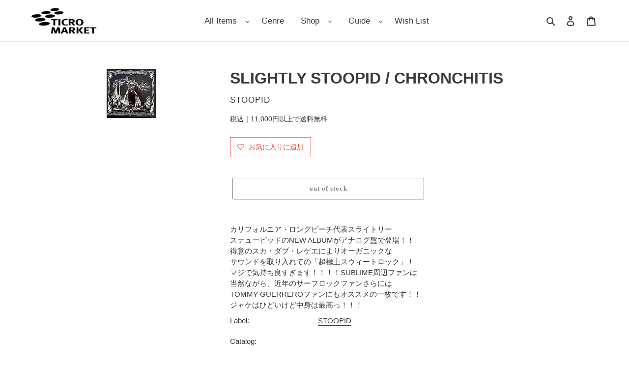

--- FILE ---
content_type: text/javascript;charset=UTF-8
request_url: https://searchserverapi1.com/recommendations?api_key=0e4K1g8p8H&recommendation_widget_key=5O1K2O7A7Y2T5L4&request_page=product&product_ids=7083888804006&recommendation_collection=&restrictBy%5Bshopify_market_catalogs%5D=23668490406&output=jsonp&callback=jQuery37103561076999735542_1768743071449&_=1768743071450
body_size: -31
content:
jQuery37103561076999735542_1768743071449({"error":"NO_PRODUCTS"});

--- FILE ---
content_type: application/javascript; charset=utf-8
request_url: https://searchanise-ef84.kxcdn.com/preload_data.0e4K1g8p8H.js
body_size: 15778
content:
window.Searchanise.preloadedSuggestions=['funk jazz','l l','acid jazz','jazz lp','so fr','dr dre','disco rap','pete rock','hip house','in a','the roots','best of','de la soul','the beatles','minimal house','miles davis','michael jackson','big l','blue note','james brown','rsd drops 2021','ドラム ブレイク','new york','stevie wonder','gang starr','quincy jones','hold on','mariah carey','山下 達郎','kenny g','stay co','nas it was','kanye west','herbie hancock','pink floyd','bill evans','a tribe called quest','gilles peterson','mac o','lovers rock','rolling stones','ground beat classics','janet jackson','パワーポップ 名盤','hi by','curtis mayfield','roy ayers','how do','akina nakamori','no side','joe claussell','sun ra','diana ross','massive attack','john coltrane','battle breaks','dj krush','public enemy','ダブ 12inch','dj shadow','daft punk','和モノ a to z','pharoah sanders','the way you do it','kool & the gang','used 7inch','children of','soul ii soul','baby j','jay z','ye me le','bob marley','j dilla','marvin gaye','led zeppelin','the pharcyde','alicia keys','earth wind & fire','george benson','three blind mice','love trip','snoop dogg','donald byrd','deep purple','the face is','we come','aka the','eric clapton','and z u','brian eno','pet shop boys','mobb deep','krs one','city pop','fatboy slim','empyrean isles','ya e','mos def','mary j blige','velvet underground','ten city','buddha brand','beastie boys','lord finesse','beach boys','dj premier','new tech','cassette tape','erykah badu','dj muro','new order','the smiths','kool g rap','bob dylan','aphex twin','the style council','kenny dope','mondo grosso','ice cube','chet baker','style council','olive oil','she\'s playing hard to get','ego wrappin','isley brothers','cypress hill','ramsey lewis','bobby hutcherson','depeche mode','jimi hendrix','no mas','be とは','david morales','bobby caldwell','towa tei','ultimate breaks & beats','wu-tang clan','jennifer lopez','lauryn hill','the cure','pizzicato five','the isley brothers','destiny\'s child','talking heads','アニメ lp','luther vandross','phil woods','thee michelle gun elephant','red hot chili peppers','teddy riley','the beatnuts','nina simone','busta rhymes','whitney houston','run dmc','slum village','chari chari','cut chemist','tom misch','hiroshi fujiwara','ray j','frank ocean','ohio players','7インチ シングル','paul mccartney','kendrick lamar','d train','the clash','louie vega','ray charles','masters at work','black smoker','hi five','9th wonder','donna summer','bruno mars','special ep','todd rundgren','fela kuti','john lennon','david bowie','primal scream','tatsuro yamashita','warren g','sex pistols','cornelius コーネリアス','jay dee','the pop group','cold chillin','bob james','sonic youth','united future organization','sly & the family stone','elvis presley','steely dan','yellow magic orchestra','linkin park','james taylor','aretha franklin','kyoto jazz massive','bobby brown','the notorious b.i.g','funky nassau','black street','ll cool j','neil young','bernard purdie','barry white','gil scott-heron','everything but the girl','black sabbath','kylie minogue','the jam','eric b & rakim','fatback band','brand new heavies','theo parrish','doo wop','chris connor','dance mania','kid fresino','keith jarrett','soul fire','smashing pumpkins','frank sinatra','joe henderson','grant green','king crimson','mccoy tyner','faith evans','gary bartz','jeff beck','t rex','jah shaka','fleetwood mac','jeff of all','frankie knuckles','sky high','george harrison','lou reed','group home','dj quik','original sound track','dj cam','norman connors','robert glasper','tha blue herb','swing out','細野　晴臣','dj spinna','duke pearson','soul scream','people under the stairs','black moon','green day','free soul','elton john','janet kay','stan getz','ahmad jamal','big daddy kane','studio one','joni mitchell','bee gees','dj sal','neo soul','david sylvian','leroy hutson','ryuichi sakamoto','sergio mendes','james taylor quartet','latin house','rah band','swing out sister','taylor swift','reggae 7inch','defected in the house','dimitri from paris','nicola conte','the alchemist','grover washington jr','bow wow wow','major force','ev king','sound of blackness','elvis costello','norah jones','car new','floor and','marcos valle','missy elliott','jody watley','beats international','frank zappa','my bloody valentine','black eyed peas','tei towa','ray brown','star wars','break beats','dev large','digable planets','thievery corporation','松田 聖子','lisa stansfield','joe sample','tsuyoshi yamamoto','ol dirty bastard','mac miller','tom waits','boz scaggs','donny hathaway','the klf','fantastic plastic machine','zz top','roberta flack','herbie mann','black uhuru','tina turner','tony williams','naughty by nature','patrice rushen','tyler the creator','bill withers','dj harvey','dennis brown','sunaga t experience','duran duran','chemical brothers','trashcan sinatras','dj kiyo','the rolling stones','dragon ash','masaru imada','pete rock & c.l.smooth','kerri chandler','three degrees','inner life','method man','king gnu','kool keith','backstreet boys','steve reich','los black','tevin campbell','jane birkin','tony toni tone','biz markie','leon ware','elis regina','stone roses','stereo lab','beginning of the end','black ice','love unlimited','the new birth','ソウル　funk','willie hutch','in order to','zum zum','rage against the machine','soundtrack lp','weldon irvine','jimmy smith','new roots','jungle brothers','dionne warwick','danny krivit','the band','iron maiden','chick corea','robert wyatt','con funk shun','limp bizkit','pony canyon','jeru the damaja','toni braxton','lcd soundsystem','brand nubian','lonnie liston smith','wu tang','over and over nelly','bruce springsteen','booker t','宇多田ヒカル utada hikaru','mute beat','doobie brothers','cal tjader','patti austin','dorothy ashby','dj vadim','france gall','ac dc','deep house','common sense','minnie riperton','chaka khan','ghostface killah','the chemical brothers','george duke','lou donaldson','a taste of honey','serge gainsbourg','daz dillinger','not on label','ninja tune','funky dl','art pepper','joy division','tom brown','sheena easton','new edition','house of pain','mo wax','craig david','al green','bon jovi','basement jaxx','burt bacharach','sheila e','na lodi','lee ritenour','caron wheeler','electro rap','britney spears','herb alpert','souls of mischief','inner circle','daryl hall & john oates','gap band','yuji ohno','milt jackson','takkyu ishino','lonnie smith','keith sweat','soul\'d out','arctic monkeys','tower of power','main source','dilated peoples','lil kim','jazz funk','jack johnson','the moments','digital underground','マイケル　ジャクソン','carole king','大滝　詠一','i want to back','beat connection','lee morgan','on page','rod stewart','alexander o\'neal','q tip','the dells','johnny hammond','calvin harris','ua ウーア','jeff mills','rory gallagher','black box','third world','the brand new heavies','culture club','cheryl lynn','large professor','the game','wayne shorter','neo ska','soul for real','ry cooder','art blakey','mc hammer','the beach boys','spike lee','oscar peterson','rubber soul','horace andy','g rap','monday michiru','j foster','john lennon happy','diamond d','ben watt','cannonball adderley','erick sermon','cyndi lauper','chi lites','amy winehouse','marlena shaw','silent poets','otis redding','tm network','charles mingus','tommy guerrero','bong bong','flying lotus','prefab sprout','weather report','da brat','sahib shihab','ronny jordan','hank mobley','black sheep','just the two of us','クリスマス oldies','stand up the','heavy d','tears for fears','eric sermon','antonio carlos jobim','pat metheny','madonna music','larry levan','soul central','pj morton','malawi rocks','art of noise','crown heights','earl klugh','atlantic starr','abstract trip hop downtempo underground','big pun','kenny burrell','astrud gilberto','lee perry','blue hearts','サニーデイ サービス','george michael','bobby womack','smokey robinson','ennio morricone','hank jones','stanley turrentine','ビートルズ　lp','kev brown','marilyn manson','blue break beats','amp fiddler','puff daddy','sam and dave','mahina apple','boyz ii men','ella fitzgerald','en vogue','masayoshi takanaka','heavy metal','sister sledge','marley marl','ultramagnetic mc\'s','boney m','underground resistance','out of mind','jazzy hiphop','all i want for christmas is you','lady gaga','paul mauriat','saint etienne','slick rick','original love','nippon breaks and beats','mary mary','loft classics','nu yorican soul','average white band','フリッパーズ ギター','kate bush','和モノ　グルーヴ','the kinks','cecil mcbee','no you’re mine','how old is','das efx','jiro inagaki','ralph macdonald','cocteau twins','arrested development','dj deckstream','dead or alive','al green is love','sound providers','danny pearson','blue mitchell','ornette coleman','evelyn king','heavy d and the boy','sarah vaughan','justin timberlake','jim hall','guns n roses','7inch vinyl','beatles the','nujabes modal','common be','monty alexander','dr john','freda payne','craig mack','camp lo','尾崎　豊','uriah heep','keith murray','a positive','ring way','koop islands','damian marley','fat joe','dexter wansel','nat king cole','12inch　帯付','tatsuro yamashita クリスマス','high llamas','mf　doom','ariana grande','never young beach','kiyoshi yamaya','beatles lp','sam cooke','state of mind','michael franks','sugar minott','ten years after','four tet','willie colon','thelonious monk','little feat','electric light orchestra','chris rea','ed sheeran','crystal waters','tim time','full force','yo la tengo','the zombies','van morrison','brass construction','the strokes','dj honda','sonny rollins','ビル　エヴァンス','nate dogg','shabba ranks','the weekend','billie eilish','foo fighters','d angelo','sở đại','grandmaster flash','inner city','ann lewis','new jack swing','マイルス　デイビス','jorja smith','dj mitsu the beats','藤井　風','the blue hearts','kenny rankin','lamont dozier','bloc party','nice & smooth','デヴィッド ボウイ','luna sea','grateful dead','patti labelle','billie holiday','dusty springfield','jaco pastorius','my chemical romance','anita baker','les mccann','mica paris','roxy music','d\'angelo brown sugar','viva la','beat junkies','kick the can crew','宇多田ヒカル utada 初恋','x japan','asian dub foundation','hi fi set','steve lacy','loose ends','kipper jones','chris brown','avril lavigne','sean paul','masta ace','rip slyme','the spinners','tom jones','レゲエ 7inch','rock the mc','milton nascimento','joey negro','francis lai','stanley cowell','manuel gottsching','notorious b.i.g','mc lyte','r kelly','2lp vinyl record','new york city','soul 名盤','lana del rey','lil jon','cannon ball','little tempo','horace silver','flipper\'s guitar','kenny dorham','dave brubeck','cherry boys','roy ayers ubiquity','van halen','laura nyro','asian kung-fu generation','blow monkeys','bone thugs-n-harmony','four tops','mother earth','the commodores','wes montgomery','eddie kendricks','aztec camera','lenny kravitz','louis armstrong','the orb','dire straits','groove theory','trip do','jackie mclean','2pac all eyez on me','bounty killer','reggae dancehall v.a','matt bianco','jorge ben','the alfee','duke ellington','silk sonic','miki matsubara','idris muhammad','th clash','dj dsk','united artists　007','maxi priest','kahimi karie','number girl','talkin loud','ブルース　ソウル','hi standard','talib kweli','david ruffin','tal farlow','little simz','ja rule','nara leao','freddie hubbard','pop group','raphael saadiq','the brothers johnson','radio head','henry mancini the pink panther','black jazz','lil rob','little brother the minstrel show　lp','john charles','sugar soul','city of light\'s','des\'ree you gotta be','カヴァー 名曲','prince buster','norman cook','one way','funky orchestra','promo only','hubert laws','donald fagen','muro mix cd','ill sugi','del the funky homosapien','dj jazzy jeff','king tubby','jesus jones','maynard ferguson','b.j thomas','baby face','da bush babees','pam hall','rebecca レベッカ','blue magic','easy listening','dreams come true','eric dolphy','tyrone davis','chasin the','mad lads','killer bong','terry hunter','stray cats','simon & garfunkel','teenage fanclub','rc succession','smif n wessun','full moon','kero one','rei harakami','dj hasebe','dj kool','red garland','nat adderley','midnight star','hannibal marvin peterson','joao gilberto','small circle of friends','ozzy osbourne','bloodthirsty butchers','millie jackson','isaac hayes','day by day','mariya takeuchi','frankie valli','tokyo no.1 soul set','cero 再発','ace spectrum','marilyn monroe','celine dion','stanley clarke','travis scott','def jam','ivan lins','lil louis','armand van helden','v.a jazz','good looking','down town boogie woogie','kip hanrahan','organized konfusion','francois k','dream warriors','ned doheny','wu tang clan','big crown','jocelyn brown','dave barker','日野　皓正','pointer sisters','the time','rufus thomas','christina aguilera','the o\'jays','boogie down productions','jazz liberatorz','the cars','utada hikaru','sweet box','andy ash','iggy pop','warp records','beggars banquet','dj koco','gal costa','sex art','ソフト 名曲','suite chic','b boy breakbeat','nas illmatic','the times','grand funk railroad','judas priest','peter green','deep medi','giorgio moroder','eddie russ','pharrell williams','heltah skeltah','dua lipa','a$ap rocky','joe bataan','george clinton','billy joel','wicked mix','p funk','gil scott heron','waltz for debby','queen latifah','オリジナル ラブ','the whispers','chante moore','bootsy collins','adriana evans','summer madness','phil collins','the gun club','lou rawls','dennis ferrer','max roach','jermaine jackson','west end','dave grusin','t connection','karyn white','betty wright','top for','sos band','brenda russell','93 til infinity','grace jones','buju banton','dan penn','teddy pendergrass','thin lizzy','mint condition','i feel love','doug e fresh','gloria estefan','vampire weekend','dub master x','don cherry','joe farrell','david soul david soul','mark ronson','b.b king','timmy regisford','ken ishii','audio two','intelligent hoodlum','nu jazz','dogg pound','volta masters','nitro microphone underground','alton ellis','chance the rapper','kiss キッス','justin bieber','out kast','faye webster','ron trent','janis joplin','吉田拓郎 よしだたくろう','hi-fi set','jesus and mary chain','we love you so love us','1986 omega tribe','generation x','bud powell','drum break','dj spooky','shocking blue','john hammond','dru hill','melba moore','johnny gill','white stripes','roni size','barbra streisand guilty','bell biv devoe','bad brains','creedence clearwater revival','john legend','strata east','three 6 mafia','sonny stitt','g unit','chuck berry','ananda project','jamie xx','queen of my soul','jagged edge','竹内まりや リクエスト','hosono house','bobbi humphrey','terry callier','show biz','c＋c music factory','face to face','yvette michele','momoe yamaguchi','松原みき 真夜中','puffy amiyumi','dinosaur jr','mood mosaic','satoshi tomiie','seri ishikawa','3rd bass','lost in translation','pink lady','dj yama','ron carter','rhythm & sound','kris kross','ugly duckling','joan jett','lalo schifrin','soft rock','simply red','vanessa williams','linda clifford','new wave','shuggie otis','ray parker jr','otis gayle','bachman-turner overdrive','too short','黛 敏郎 「涅槃」交響曲 nirvāna-symphonie','faye wong','men i trust','jimmy eat world','rick astley','big o','uyama hiroto','omega tribe','enoch light','notorious big','shirley bassey','david mancuso','damon albarn','post malone','山下達郎　for','io　mood blue','tom tom club','thes one','london nite','first love','i like it','augustus pablo','sunny day service','get up kids','terrace martin','the emperor','8-track tape','kottonmouth kings','mosh pit on disney','kenny loggins','air supply','jeremy steig','wet leg','larry heard','rude rydims','steady & co','larry june','little beaver','belle and sebastian','a bossa eletrica','elisha la\'verne','basic channel','twigy 夜行列車','system of a down','johnny guitar watson','earth wind','小沢健二 life','gene dunlap','clifford brown','india arie','kool moe dee','john cale','brian mcknight','fairground attraction','the mall','jam the box','カヴァー　オールディーズ','five corners quintet','uk garage','king tee','patti smith','ace of base','the three degrees','tom browne','ultimate breaks','the doors','stones throw','oi-skall mates','gilberto gil','robin s','angie stone','david byrne','ce ce peniston','koko pop','sugarhill gang','japanese hiphop','harold melvin & the blue notes','donell jones','dub disco','スチャダラパー fun-key lp','silver convention','the dramatics','alpha & omega','ノラ ジョーンズ','david t walker','asuka ando','box car racer','robert palmer','sweet pea atkinson','bb king','joao donato','burundi black','purple rain','5th dimension','ltj bukem','piero umiliani','the verve','moody man','round up','linda ronstadt','royce da 5\'9','spencer wiggins','strictly rhythm','lea roberts laughter in the rain','tom scott','kiss lp','haruka nakamura','v.a vinyl records lp','run d.m.c','changing faces','the square','the writing\'s on the wall','tomoko aran','mad professor','sadat x','billy idol','ルイ アームストロング','bob marley & the wailers','vanessa paradis','david alvarado','james blake','animal collective','mei ehara','young mc','stephanie mills','floating points','just push play','emil richards','carl carlton','インスト ソウル','sounds of blackness','nas street dreams','hunk of heaven','tatsuro yamashita 山下達郎','bad company','flavor of the month','yuko ishikawa','yumi matsutoya','松原みき miki','promo japan','billy paul','abstract art','nite grooves','will smith','larry carlton','the pale fountains','olivia newton-john','takimi kenji','public image limited','和モノ　funk','adrian younge','katy perry','eric benet','ryo fukui','blankey jet city','caetano veloso','mac demarco','idjut boys','モンド グロッソ','brown sugar','club jazz','egberto gismonti','rick james','jon hassell','gwen mccrae','elvin jones','sonny clark','robert plant','gary moore','christina milian','nancy wilson','benny golson i\'m always dancin','carly simon','glenn underground','the specials','7inch oldies','king street sounds','lucy pearl','buddy holly','elliott smith','mongo santamaria','ini kamoze','sonar kollektiv','jazz juice','kuraki 倉木麻衣','audio active','david soul','special remix','ファラオ　サンダース','westside gunn','natalie cole','beat nuts','for you','you the rock','wilson pickett','和モノ　レア・グルーヴ','julie london','manhattan transfer','derrick may','newton family','the meters','diana king','al jarreau','s.o.s band','ネオアコ　名曲','horace brown','高津直由 i want to dance','paul mccartney & wings','dj baku','dan hartman','japanese synchro system','sylvie vartan','b.t express','mic geronimo','jazzy jeff','gwen guthrie','the manhattans','the stone roses','joe pass','mellow mellow','松任谷　由美','house クラシック','laura branigan','build an ark','david sanborn','slow down','nick drake','drum n bass','mix master mike','unlimited touch','emma noble','bonnie raitt','the chi-lites','lil　wayne','nicole of the','mike wofford quartet lp','benny sings','henry mancini','ultra nate','dj emma','tommy boy','dj og','the police','mötley crüe','soul brothers','p diddy','bill labounty','bobby bland','keyshia cole','carla bley','judy and','dj xxxl','malcolm mclaren','bryan ferry','foxy brown','paul johnson','claudia vazquez','chet baker sings','the prodigy','peggy gou','new jeans','angela bofill','rc サクセション','lost boyz','beenie man','ahmad jamal trio','van mccoy','peter gabriel','dry & heavy','da real world','think tank','ollie and jerry','ino hidefumi','the low end theory','ron hardy','dj shadow cut chemist','christopher cross','on-u sound','安全地帯 vi','tame impala','jill scott','remix ep','jesse ed davis','high inergy','night tempo','young disciples','gerry mulligan','smith & mighty','hed kandi','tania maria','kurtis blow','mal waldron','nine inch nails','masahiko togashi','amber mark','アナログ オンリー','johnny griffin','naked music','tracy chapman','kamasi washington','charles earland','urban soul','nuyorican soul','zion i','drive my car','cleo sol','wild cherry','シュガー ベイブ','ハービー ハンコック','suzi quatro','shine head','morgan heritage','真夜中のドア～stay with me','original flavor','jethro tull','slum village fantastic','carleen anderson','the sylvers','アーバン city pop','alan parsons project','kan sano','silicon teens','blood stone','fred wesley','takeshi inomata','husking bee','da king & i','kiss i was','phill collins','buddy guy','deborah cox','亜蘭知子 浮遊空間','the fall','jose james','merton parkas','todd terje','yukihiro fukutomi','allen toussaint','plastic love','toro y moi','nancy sinatra','フロア キラー','straight outta compton','etta james','ronnie laws','beres hammond','kula shaker','olivia rodrigo','alicia myers','percy sledge','anita mui','haruomi hosono','gypsy king\'s','gladys knight','tribe called quest','muddy waters','dub techno','paul weller','free uk','jerry butler','durutti column','main ingredient','rance allen','midnite vultures','荒井由実 ひこうき雲','mariah carey beautiful','dj day','the who','last poets','light mellow 和モノ','carmen mcrae','nightmares on wax','hidden strength','the faces','mark murphy','charles kynard','relax リラックス','q bert','holiday rap','ben folds five','jimmy cliff','easy tempo','大貫妙子　mignonne','alan parsons','marvin gaye　i','what\'s going on','ellie greenwich','theo parrishプレイ','scritti politti','dj hikaru','guru jazz','nick wiz','diana krall','montell jordan','betty davis','pwl records','joe hisaishi','back number','art blakey & the jazz messengers','oh no','company flow','joyce wrice','fujii kaze','power pop','salena jones','johnny bristol','art ensemble of chicago','the birthday','gloria gaynor','the emotions','far out','roy buchanan','velvet crush','captain beefheart','wilton felder','evelyn king get loose','wiz khalifa & snoop dogg young wild & free','el debarge','gwen stefani','the salsoul orchestra','fra lippo lippi','port of notes','dj format','deni hines','black flag','nick lowe','jackson browne','tlc baby','sonic youth goo','spanky wilson','toshiki kadomatsu','baby bash','ginger root','alphonse mouzon','nina simon','rose royce','jay-z linkin lp','puma blue','kut klose','sadao watanabe','pet sounds','junko yagami','笠井 紀美子','grover washington','mott the hoople','father mc','satellite lovers','alice cooper','flaming lips','gregory isaacs','blues brothers','yusef lateef','kenny lattimore','small faces','colin england','wynton kelly','crazy p','con funk','buddy rich','jerry ross','harold melvin','groove armada','lord echo','ローファイ　ポップ','timmy thomas','duke jordan','all eyez on me','ビル　エバンス','reggae disco rockers','big noyd','bruce cockburn','the rapture','horace parlan','invisible man\'s band','小林　径','marco di marco','joe simon','candi staton','wordy rappinghood','lionel richie','sam records','gypsy woman','ニーナ ハーゲン','little richard','wet willie','tomoyo harada','gigi masin','bill cosby','we are the world','sly slick','the perry como','caterina valente','asha puthli','heavy d & the boyz','70\'s rock pops ssw aor','jackie mittoo','guilty skulls','nu metal','dizzy gillespie','roc marciano','toots thielemans','ne yo','dorothy moore','juelz santana','coke escovedo','art farmer','soul supreme','first class','mr fingers','nas memory','mayer hawthorne','jazz house','angie martinez','david foster','sex packets','female vocal','acid house','childish gambino','エルヴィス　プレスリー','lp hip hop 2006','hyde out','井上　鑑','flor de','used reggae','reggae roots','samurai champloo','two lone swordsmen','da lata','bossa nova','mad skillz','alice coltrane','totally wired','ron ron clou','neil sedaka','penny goodwin','bow wow','吉田　拓郎','kim gordon','wild style','luke vibert','the chapter','the cramps','nf zessho','wyclef jean','roland appel','ragga hiphop','freestyle fellowship','lily allen','studio apartment','memphis bleek','helen merrill','lil mo','marc almond','yussef dayes','mary jane girls','debarge i like it','melissa manchester','candy rain','角松 敏生','akira ishikawa','james brown hot pants','prt japan','new birth','ブライアン イーノ','young gunz','robbie danzie','大野雄二 yuji','matsuda seiko','freddie mcgregor','anthony hamilton','pal joey','lp hip hop 2007','special ed','siouxsie and the banshees','white zombie','grey october sound','al johnson','mr big','joy enriquez','kei ogura','radiohead paranoid android','loyle carner','john holt','大野 雄二','lisa lisa','dj krush futura','black harmony','ダビー　12inch','linda lewis','taeko onuki','paperclip people','david guetta','john zorn','more deep','lads b','taio cruz','junko ohashi','wild apache','do for love','rupert holmes','abbey road','muse record','yoko ono','pm dawn','five deez','宮沢 昭','kaidi tatham','les　baxter','robert food','bay city rollers','daniel johnston','jamaica boys','tony joe white','paul simon','mari mari','thelma houston','talk talk','mad lion','sharon redd','k otix','pearl jam','time machine','poolside & fatnotronic','中島美嘉 mika nakashima','gil evans','routine jazz','liquid liquid','teena marie','steve kuhn','white girl','super cat','sam prekop','プロモ　レコード','星野　源','now again','anita kerr','do the right thing','yukimi nagano','fat boys','グルーヴィ ソフトロック','your song is good','the continental iv','mob deep','modern talking','中原 めいこ','fumiya tanaka','spoonie gee','ソフトロック カヴァー','one last kiss','bill evans trio','rick ross','lynyrd skynyrd','lorez alexandria','heather b','stand by me','premium cuts','al kooper','howard johnson','ras g','lethal weapon','brian setzer','leslie cheung','glenn jones','adina howard','jazzy sport','dj　komori','blue sky black death the','stay with me','the jets','masters of funk','gilbert o\'sullivan','nu groove','what\'s love','godfather don','chubb rock','styles p','momoko kikuchi','transplants diamond','peanut butter wolf','claudja barry','elephant man','r&b classics','anderson paak','和モノ ソフトロック','dee dee bridgewater','nitin sawhney','smooth j','goody goody','danny tenaglia','arthur russell','dee d jackson','dave mason','kind of blue','les nubians','emerson lake & palmer','dr feelgood','stanley come','chocolate milk','kaeru cafe','shola ama','carl craig','the jesus and mary chain','mathew jonson','misia つつみ','alison limerick','thom york','rickie lee jones','relaxin with lovers','eric tagg','kc & the sunshine band','faze action','barney kessel','hydeout productions','merry christmas','marques houston','kitty winter gipsy nova','trash can sinatras','kuwata band','wild bunch','yam who','edwin starr','dj ymg','aba shanti','hi records','twin peaks','count basie','michael mcdonald','used 12inch','seiko matsuda','just friends the','valerie carter','jackson five','マーヴィン　ゲイ','olivia newton','gang of four','j hiphop','zoot sims','pharoahe monch','city pop 爽','sister nancy','mix tape','wild pitch','grooveman spot','j rocc','medeski martin & wood','prince thunder','sleep walker','will i am','chain reaction','ben e king','ロバータ　フラック','waiting to exhale','carol douglas','コールガール ～夜明けのマリア～','cheap trick','ego cool','beach house','yoshinori sunahara','john williams','beatles vinyl','body & soul','everybody loves the sunshine','jim o\'rourke','social distortion','kool & gang','bryan adams','grand funk','henrik schwarz','mouth music','cuban link','hong kong','love psychedelico','bobby charles','gabor szabo','domenic troiano','indie rock','soul jazz records','dj mitsu','eastern youth','カバー reggae','marc bolan','jimmy raney','rock with you','joey bada','cinematic orchestra','lords of underground','collins and collins','raw fusion','zapp roger','michel legrand','deniece williams','the controllers','ike & turner','trio mocotó trio mocotó','bobby glenn','allman brothers band','susumu yokota','scott ferguson','テクノ 歌謡','sam gendel','hiatus kaiyote','one direction','kenichiro nishihara','fat freddy\'s drop','dj khaled','slam slam','son records','the jacksons','stephen bishop','ボブ マーリー','brothers johnson','mamas gun','michael wycoff','sarah records','yellow magic','ソフトロック　グルーヴ','danny hathawayのカヴァーでみんな知っている名曲でj r bailayの名曲','steve hillage','b boy music','reel people','willie bobo','アン ルイス','shin ski','the mods','lovers rock 7inch','paris match','coleman hawkins','flora purim','nobukazu takemura','hugh mundell','ian dury','fat boy slim','bob sinclar','wayne wonder','top c','one drive','groove a to z','lyman woodard organization','funkmaster flex','narada michael walden','velvet underground & nico','ill bill','the rods','i want you back','ok computer','count bass d','clear soul','freddie king','bar kays','竹内まりや plastic love','luv sic','melisa morgan','dj food','blue boy','mariah carey ep','sly the robbie','native son','linda carriere','the shadows','ryo kawasaki','jc lodge','just blaze','makoto sakamoto','walter wanderley','time out','max romeo','sabrina carpenter','sly stone','wendell harrison','black dog','chick a boom','deee lite','three dog night','teresa teng','damita jo','smith smith','all i have','bebe winans','johnny thunders','men at work','heaven beach','j live','peaches & herb','shirley scott','kym mazelle','tom misch geography','guided by voices','freddie jackson','eric gadd','ozaki yutaka','ニール ヤング','tomorrow\'s edition','crue l','杏里 timely','bob dorough','urban dance','wendy & lisa','dave pike','detroit techno','lightnin rod','hi sounds','monie love','southern fried','moka only','l j reynolds','johnny mathis','roger nichols','dmx krew','bumpy knuckles','dj jazzy jeff & the fresh prince','chuck mangione','the river','johnny dee','quiet village','answer riddim','坂本龍一 千のナイフ','a quick one','wedding present','hajime yoshizawa','bush babees','the street sliders','kelly rowland','big thief','les mccann layers','steel pulse','alfa mist','the roosters','jimi tenor','doja cat','山下達郎 tatsuro yamashita','beverley knight','nicki minaj','paco de lucia','ayumi hamasaki','barry manilow','steve silk hurley','johnnie taylor','サイケ ソフト','joe strummer','jeff lorber','red man','billy ocean','lounge lizards','mark e','lisette melendez','keep it real','wings lp','ディープ　パープル','pablo gad','murs and 9th wonder','april set','the jackson 5','オリビア ニュートンジョン','crystal castles','lew lewis','asami kado','joe thomas','johnny cash','大橋純子 magical','ジャズ　バンド','2 live crew','no use for a name','rob swift','hound dog','electro funk','black heat','rare groove','adam ant','our house','the blue herb','brother jack mcduff','rafael cameron','aesop rock','be my baby','john klemmer','illa j','dollar brand','portrait in jazz','garage punk','readymade international','la bouche','藤井風 レコード','fl pulse','daniel caesar','criss cross','its meaning','free design','bo diddley','muro 和','oliver cheatham','dusty husky','reflection eternal','omar s','munk wit funk','rae & christian','the jones girls','the view','louis logic','gino vannelli','julia fordham','shintaro sakamoto','labi siffre','suzanne vega','blow up','diggin ice','heat wave','emmylou harris','fly me to the moon','new age steppers','courtney pine','dimples d','gary burton','andy williams','lester young','barney wilen','all the breaks','back drop bomb','sweet william','矢沢永吉　lp','a.p.g crew','love affair','full flava','let it be','love committee','mitsu the beats','kunihiko sugano','neville brothers','janes addiction','big daddy','crazy love','on u sound','tina b','groove attack','heavy d boyz this is your','jon lucien','it my life','frank owens','hollie cook','チェット ベイカー','eugene record','less than jake','sound of music','freddie gibbs','iri　groove','eric gale','sade kiss of life remix','bad bunny','y & t','toshiko akiyoshi','brecker brothers','hip hop classics','3 feet high and rising','jackie moore','ras kass','straight ahead','archie shepp','def leppard','kings of convenience','jah music','kool g rap and dj polo','all inn','arcade fire','house of love','annette peacock','really into you','friends of distinction','japanese soul','horse girl','snoop dog','american gangster','choose your weapon hiatus kaiyote','i believe','one ok rock','mad sin','ross ross','paul desmond','ben folds','lesley duncan','with the beatles','pete shelley','keb darge','sexy love','歌謡　名曲','tenorio jr','riddim saunter','disco reggae','trouble funk','bossa carioca','pepe bradock','dexter gordon','comeback my','modern jazz quartet','matthew sweet','yen town band','hot box','el chicano'];

--- FILE ---
content_type: text/javascript;charset=UTF-8
request_url: https://searchserverapi1.com/recommendations?api_key=0e4K1g8p8H&recommendation_widget_key=2M1L4E1E7Y3X2W3&request_page=product&product_ids=7083888804006&recommendation_collection=&restrictBy%5Bshopify_market_catalogs%5D=23668490406&output=jsonp&callback=jQuery37103561076999735542_1768743071447&_=1768743071448
body_size: 5319
content:
jQuery37103561076999735542_1768743071447({"totalItems":10024,"totalItemsLimited":"true","startIndex":0,"itemsPerPage":10,"currentItemCount":10,"recommendation":{"title":"New Arrivals"},"items":[{"product_id":"15217139482790","original_product_id":"15217139482790","title":"T.O.T \/ Voices (Restricted Access \u2013 RA3017, 12inch)","description":"Timmy Regisford \u306e\u5225\u540d\u7fa9\u3001 T.O.T. \u304c\u300cRestricted Access\u300d\u304b\u3089\u30ea\u30ea\u30fc\u30b9 \u3057\u305f2006\u5e74\u4f5c\u3002\u592a\u3044\u30dc\u30c8\u30e0\u304c\u7279\u5fb4\u7684\u306a \u30d1\u30ef\u30d5\u30eb\u306a\u30c7\u30a3\u30fc\u30d7\u30cf\u30a6\u30b9\uff5e\u30ac\u30e9\u30fc\u30b8\u30cf\u30a6\u30b9 \u30ca\u30f3\u30d0\u30fc\u3002\u7247\u9762\u30d7\u30ec\u30b9\u3002 Single Sided.","link":"\/products\/t032791","price":"1290.0000","list_price":"0.0000","quantity":"1","product_code":"T032791","image_link":"https:\/\/cdn.shopify.com\/s\/files\/1\/0505\/8799\/2230\/files\/IMG_4815_a6f9182b-ec39-4166-8c2f-52a08ac5c1fa_large.jpg?v=1768737315","vendor":"Restricted Access","discount":"0","add_to_cart_id":"56105280798886","shopify_variants":[{"variant_id":"56105280798886","sku":"T032791","barcode":"","price":"1290.0000","list_price":"0.0000","taxable":"0","options":{"Title":"Default Title"},"available":"1","search_variant_metafields_data":[],"filter_variant_metafields_data":[],"image_link":"","image_alt":"","quantity_at_location_57311592614":"1","quantity_total":"1","link":"\/products\/t032791?variant=56105280798886"}],"shopify_images":["https:\/\/cdn.shopify.com\/s\/files\/1\/0505\/8799\/2230\/files\/IMG_4815_a6f9182b-ec39-4166-8c2f-52a08ac5c1fa_large.jpg?v=1768737315"],"tags":"12inch Vinyl record (\u30a2\u30ca\u30ed\u30b0\u76e4\u30fb\u30ec\u30b3\u30fc\u30c9)[:ATTR:]2026-01-18[:ATTR:]Club \/ Electronic Music[:ATTR:]Deep House \/ Nu-Disco[:ATTR:]Used","product_type":"Vinyl","quantity_total":"1","metafield_b1f177f729fe70a40eeb9c7d00b2dc6d":"Restricted Access","metafield_b90483576feeb4b612f1dcbb5bd8ce6e":"RA3017","metafield_0a615b66c2639e82442213dcfae5b6cc":"12inch Vinyl record (\u30a2\u30ca\u30ed\u30b0\u76e4\u30fb\u30ec\u30b3\u30fc\u30c9)","metafield_ab576d40124e0a2494aa7a367385c22f":"Germany","metafield_dbf2cb684a5aec0d4afed1182b6e119c":"2005","metafield_dcac615779c55f4119fbd36736cca785":"Club \/ Electronic Music","metafield_f43f501b685baae042f81eb6e7d1a012":"Deep House \/ Nu-Disco","metafield_b99be951a99f74f0b7219d21f4f0bea7":"\u76e4\u306b\u64e6\u308c\u304c\u76ee\u7acb\u3061\u307e\u3059\u304c\u30ce\u30a4\u30ba\u306f\u6c17\u306b\u306a\u3089\u306a\u3044\u7a0b\u5ea6\u3067\u3059\u3002\u30b8\u30e3\u30b1\u30c3\u30c8\u306b\u64e6\u308c\u304c\u3042\u308a\u307e\u3059\u3002\u7247\u9762\u30d7\u30ec\u30b9\u3002","metafield_9581be073d4b253d1f8c8264309f63f2":"VG","metafield_c5afe88e31b412c9987812cabce2f546":"EX-","metafield_fadf52555a25112f5f73434053b04373":"T032791","metafield_7055bd9f3d1e61d3dcb721f34c9df0a4":"Voices","metafield_791a7ea732949d77bd210072cff1a600":"Used"},{"product_id":"15217129029798","original_product_id":"15217129029798","title":"NICOLA CONTE \/ Jet Sounds (Schema\u2013 SCEP 317 \u2013 SCNP 317, 12inch+7inch)","description":"NICOLA CONTE\u306e\u751fJAZZ\u30a2\u30eb\u30d0\u30e0 \u300cJet Sounds\u300d\u306e\u5148\u884c\u30b7\u30f3\u30b0\u30eb\u3068\u3057\u3066\u30ea\u30ea\u30fc\u30b9 \u3055\u308c\u305f\u30bf\u30a4\u30c8\u30eb\u30ca\u30f3\u30d0\u30fc\u306e7inch\u4ed8\u304d \u30b9\u30da\u30b7\u30e3\u30eb\u30a8\u30c7\u30a3\u30b7\u30e7\u30f312inch\u3002 \u30e9\u30a6\u30f3\u30b8\u2015\u306a\u521d\u671f\u30e9\u30c6\u30f3\u30ca\u30f3\u30d0\u30fc\"Arabesque\"\u53ce\u9332\u3002 Special Edition. 12inch Vinyl Record +7inch","link":"\/products\/n039798","price":"2090.0000","list_price":"0.0000","quantity":"1","product_code":"N039798","image_link":"https:\/\/cdn.shopify.com\/s\/files\/1\/0505\/8799\/2230\/files\/IMG_4813_ebc57d16-6b6d-4e1c-b944-8c602000c411_large.jpg?v=1768733156","vendor":"Schema","discount":"0","add_to_cart_id":"56105242001574","shopify_variants":[{"variant_id":"56105242001574","sku":"N039798","barcode":"","price":"2090.0000","list_price":"0.0000","taxable":"0","options":{"Title":"Default Title"},"available":"1","search_variant_metafields_data":[],"filter_variant_metafields_data":[],"image_link":"","image_alt":"","quantity_at_location_57311592614":"1","quantity_total":"1","link":"\/products\/n039798?variant=56105242001574"}],"shopify_images":["https:\/\/cdn.shopify.com\/s\/files\/1\/0505\/8799\/2230\/files\/IMG_4813_ebc57d16-6b6d-4e1c-b944-8c602000c411_large.jpg?v=1768733156","https:\/\/cdn.shopify.com\/s\/files\/1\/0505\/8799\/2230\/files\/IMG_4814_22768cea-a703-4925-8e8e-25490a19db15_large.jpg?v=1768733166","https:\/\/cdn.shopify.com\/s\/files\/1\/0505\/8799\/2230\/files\/IMG_4742_1024x1024_2x_848f8693-5d84-4167-b331-8121a4ca75c3_large.webp?v=1768733185"],"shopify_images_alt":["","",""],"tags":"12inch Vinyl Record +7inch (\u30a2\u30ca\u30ed\u30b0\u76e4\u30fb\u30ec\u30b3\u30fc\u30c9)[:ATTR:]2026-01-18[:ATTR:]Club \/ Electronic Music[:ATTR:]Latin House \/ Nu Jazz \/ Funk[:ATTR:]NICOLA CONTE[:ATTR:]Used[:ATTR:]\u30cb\u30b3\u30e9\u30fb\u30b3\u30f3\u30c6","product_type":"Vinyl","quantity_total":"1","metafield_b1f177f729fe70a40eeb9c7d00b2dc6d":"Schema","metafield_b90483576feeb4b612f1dcbb5bd8ce6e":"SCEP 317, SCNP 317","metafield_0a615b66c2639e82442213dcfae5b6cc":"12inch Vinyl Record +7inch (\u30a2\u30ca\u30ed\u30b0\u76e4\u30fb\u30ec\u30b3\u30fc\u30c9)","metafield_ab576d40124e0a2494aa7a367385c22f":"Italy","metafield_dbf2cb684a5aec0d4afed1182b6e119c":"1999","metafield_dcac615779c55f4119fbd36736cca785":"Club \/ Electronic Music","metafield_f43f501b685baae042f81eb6e7d1a012":"Latin House \/ Nu Jazz \/ Funk","metafield_b99be951a99f74f0b7219d21f4f0bea7":"12inch\u306e\u76e4\u8cea\u3001\u30b8\u30e3\u30b1\u30c3\u30c8\u306f\u304a\u304a\u3080\u306d\u826f\u597d\u3067\u3059\u30027inch\u306e\u76e4\u306b\u64e6\u308c\u304c\u3042\u308a\u307e\u3059\u304c\u97f3\u306b\u306f\u5f71\u97ff\u306a\u3044\u7a0b\u5ea6\u3067\u3059\u3002\u30b8\u30e3\u30b1\u30c3\u30c8\u306b\u9ec4\u3070\u307f\u304c\u3042\u308a\u307e\u3059\u3002","metafield_9581be073d4b253d1f8c8264309f63f2":"EX-","metafield_c5afe88e31b412c9987812cabce2f546":"VG","metafield_fadf52555a25112f5f73434053b04373":"N00000662","metafield_b85d77ebea6f7a9cfcacf8c2e08610df":"\u30cb\u30b3\u30e9\u30fb\u30b3\u30f3\u30c6","metafield_7055bd9f3d1e61d3dcb721f34c9df0a4":"Jet Sounds","metafield_791a7ea732949d77bd210072cff1a600":"Used"},{"product_id":"15217125490854","original_product_id":"15217125490854","title":"OFF COURSE (\u30aa\u30d5\u30fb\u30b3\u30fc\u30b9 \u30aa\u30d5\u30b3\u30fc\u30b9) \/ Three And Two (ETP-80107, LP)","description":"1979\u5e74\u306e\u30a2\u30eb\u30d0\u30e0\u3002\"\u611b\u3092\u6b62\u3081\u306a\u3044\u3067\"\u3001 \"\u601d\u3044\u306e\u307e\u307e\u306b\"\u306a\u3069\u53ce\u9332\u3002 \u5e2f\u306a\u3057\u3001\u30a4\u30f3\u30ca\u30fc\u30b9\u30ea\u30fc\u30f4\u4ed8\u304d\u3002","link":"\/products\/o025702","price":"690.0000","list_price":"0.0000","quantity":"1","product_code":"O025702","image_link":"https:\/\/cdn.shopify.com\/s\/files\/1\/0505\/8799\/2230\/files\/IMG_3466_ed9b336d-2e42-4e28-853e-03986b7fff99_large.jpg?v=1768731794","vendor":"Express","discount":"0","add_to_cart_id":"56105237053606","shopify_variants":[{"variant_id":"56105237053606","sku":"O025702","barcode":"","price":"690.0000","list_price":"0.0000","taxable":"0","options":{"Title":"Default Title"},"available":"1","search_variant_metafields_data":[],"filter_variant_metafields_data":[],"image_link":"","image_alt":"","quantity_at_location_57311592614":"1","quantity_total":"1","link":"\/products\/o025702?variant=56105237053606"}],"shopify_images":["https:\/\/cdn.shopify.com\/s\/files\/1\/0505\/8799\/2230\/files\/IMG_3466_ed9b336d-2e42-4e28-853e-03986b7fff99_large.jpg?v=1768731794"],"tags":"1983[:ATTR:]2025-03-26[:ATTR:]EX-[:ATTR:]Japan[:ATTR:]Japanese[:ATTR:]LP Vinyl record (\u30a2\u30ca\u30ed\u30b0\u76e4\u30fb\u30ec\u30b3\u30fc\u30c9)[:ATTR:]OFF COURSE (\u30aa\u30d5\u30fb\u30b3\u30fc\u30b9 \u30aa\u30d5\u30b3\u30fc\u30b9)[:ATTR:]Used[:ATTR:]~80's \u548c\u30e2\u30ce \/ City Pop","product_type":"Vinyl","quantity_total":"1","metafield_b1f177f729fe70a40eeb9c7d00b2dc6d":"Express","metafield_b90483576feeb4b612f1dcbb5bd8ce6e":"ETP-80107","metafield_0a615b66c2639e82442213dcfae5b6cc":"LP Vinyl record (\u30a2\u30ca\u30ed\u30b0\u76e4\u30fb\u30ec\u30b3\u30fc\u30c9)","metafield_ab576d40124e0a2494aa7a367385c22f":"Japan","metafield_dbf2cb684a5aec0d4afed1182b6e119c":"1979","metafield_dcac615779c55f4119fbd36736cca785":"Japanese","metafield_f43f501b685baae042f81eb6e7d1a012":"~80's \u548c\u30e2\u30ce \/ City Pop","metafield_b99be951a99f74f0b7219d21f4f0bea7":"\u76e4\u8cea\u306f\u64e6\u308c\u304c\u3042\u308a\u307e\u3059\u304c\u3001\u97f3\u306b\u5f71\u97ff\u306f\u3042\u308a\u307e\u305b\u3093\u3002\u30b8\u30e3\u30b1\u30c3\u30c8\u306e\u9ec4\u3070\u307f\u304c\u3042\u308a\u307e\u3059\u3002","metafield_9581be073d4b253d1f8c8264309f63f2":"EX-","metafield_c5afe88e31b412c9987812cabce2f546":"EX-","metafield_fadf52555a25112f5f73434053b04373":"O025702","metafield_b85d77ebea6f7a9cfcacf8c2e08610df":"OFF COURSE (\u30aa\u30d5\u30fb\u30b3\u30fc\u30b9 \u30aa\u30d5\u30b3\u30fc\u30b9)","metafield_7055bd9f3d1e61d3dcb721f34c9df0a4":"Three And Two (ETP-80107, LP)","metafield_791a7ea732949d77bd210072cff1a600":"Used"},{"product_id":"15217116315814","original_product_id":"15217116315814","title":"Dstroy \/ The Matador \/ Vitamin D (OLE 518-1, 12inch)","description":"New York 90'S\u30a2\u30f3\u30b0\u30e9\u30d2\u30c3\u30d7\u30db\u30c3\u30d7\u30b0\u30eb\u30fc\u30d7\"The Arsonists\"\u306e MC D-Stroy\u30bd\u30ed\u4f5c\u3002 Sebb Bash\u304c\u30d7\u30ed\u30c7\u30e5\u30fc\u30b9\u3067\u53c2\u52a0\u3002","link":"\/products\/arsonists-pyromaniax-in-your-town-ole-344-1-12inch-\u30b3\u30d4\u30fc","price":"890.0000","list_price":"0.0000","quantity":"1","product_code":"D015814","image_link":"https:\/\/cdn.shopify.com\/s\/files\/1\/0505\/8799\/2230\/files\/IMG_3464_large.jpg?v=1768730602","vendor":"MATADOR","discount":"0","add_to_cart_id":"56105168470182","shopify_variants":[{"variant_id":"56105168470182","sku":"D015814","barcode":"","price":"890.0000","list_price":"0.0000","taxable":"0","options":{"Title":"Default Title"},"available":"1","search_variant_metafields_data":[],"filter_variant_metafields_data":[],"image_link":"","image_alt":"","quantity_at_location_57311592614":"1","quantity_total":"1","link":"\/products\/arsonists-pyromaniax-in-your-town-ole-344-1-12inch-\u30b3\u30d4\u30fc?variant=56105168470182"}],"shopify_images":["https:\/\/cdn.shopify.com\/s\/files\/1\/0505\/8799\/2230\/files\/IMG_3464_large.jpg?v=1768730602"],"tags":"12inch Vinyl record (\u30a2\u30ca\u30ed\u30b0\u76e4\u30fb\u30ec\u30b3\u30fc\u30c9)[:ATTR:]1999[:ATTR:]2026-01-18[:ATTR:]ARSONISTS[:ATTR:]EX-[:ATTR:]Hip Hop \/ Rap[:ATTR:]Underground Hip Hop[:ATTR:]US[:ATTR:]Used[:ATTR:]\u30a2\u30fc\u30bd\u30cb\u30b9\u30c4","product_type":"Vinyl","quantity_total":"1","metafield_b1f177f729fe70a40eeb9c7d00b2dc6d":"MATADOR","metafield_b90483576feeb4b612f1dcbb5bd8ce6e":"OLE 344-1","metafield_0a615b66c2639e82442213dcfae5b6cc":"12inch Vinyl record (\u30a2\u30ca\u30ed\u30b0\u76e4\u30fb\u30ec\u30b3\u30fc\u30c9)","metafield_ab576d40124e0a2494aa7a367385c22f":"US","metafield_dbf2cb684a5aec0d4afed1182b6e119c":"1999","metafield_dcac615779c55f4119fbd36736cca785":"Hip Hop \/ Rap","metafield_f43f501b685baae042f81eb6e7d1a012":"Underground Hip Hop","metafield_b99be951a99f74f0b7219d21f4f0bea7":"\u30b8\u30e3\u30b1\u30c3\u30c8\u306b\u64e6\u308c\u304c\u3042\u308a\u307e\u3059\u3002\u76e4\u8cea\u306f\u64e6\u308c\u304c\u3042\u308a\u307e\u3059\u304c\u3001\u97f3\u306b\u5f71\u97ff\u306f\u3042\u308a\u307e\u305b\u3093\u3002","metafield_9581be073d4b253d1f8c8264309f63f2":"EX-","metafield_c5afe88e31b412c9987812cabce2f546":"EX-","metafield_fadf52555a25112f5f73434053b04373":"A00004619","metafield_b85d77ebea6f7a9cfcacf8c2e08610df":"\u30a2\u30fc\u30bd\u30cb\u30b9\u30c4","metafield_7055bd9f3d1e61d3dcb721f34c9df0a4":"Pyromaniax \/ In Your Town (OLE 344-1, 12inch)","metafield_791a7ea732949d77bd210072cff1a600":"Used"},{"product_id":"15217115955366","original_product_id":"15217115955366","title":"\u4e2d\u6751\u3042\u3086\u307f \/ Be True (28HB-7002, LP)","description":"\u30b8\u30e3\u30b1\u30c3\u30c8\u306e\u611f\u3058\u3068\u30cf\u30b9\u30ad\u30fc\u306a\u58f0\u306e\u30ae\u30e3\u30c3\u30d7\u304c\u6700\u9ad8\uff01 \u4e2d\u6751\u3042\u3086\u307f\u306e2ND\u30a2\u30eb\u30d0\u30e0\u3002 \u6700\u5927\u306e\u30d2\u30c3\u30c8\u66f2\"\u7ffc\u306e\u6298\u308c\u305f\u30a8\u30f3\u30b8\u30a7\u30eb\"\u306a\u3069\u53ce\u9332\u3002 \u30e9\u30a4\u30ca\u30fc\u4ed8\u304d\u3002","link":"\/products\/n004486","price":"890.0000","list_price":"0.0000","quantity":"1","product_code":"N004486","image_link":"https:\/\/cdn.shopify.com\/s\/files\/1\/0505\/8799\/2230\/files\/IMG_5509_large.jpg?v=1740989876","vendor":"Humming Bird","discount":"0","add_to_cart_id":"56105165127846","shopify_variants":[{"variant_id":"56105165127846","sku":"N004486","barcode":"","price":"890.0000","list_price":"0.0000","taxable":"0","options":{"Title":"Default Title"},"available":"1","search_variant_metafields_data":[],"filter_variant_metafields_data":[],"image_link":"","image_alt":"","quantity_at_location_57311592614":"1","quantity_total":"1","link":"\/products\/n004486?variant=56105165127846"}],"shopify_images":["https:\/\/cdn.shopify.com\/s\/files\/1\/0505\/8799\/2230\/files\/IMG_5509_large.jpg?v=1740989876"],"tags":"1986[:ATTR:]2026-01-18[:ATTR:]Ayumi Nakamura[:ATTR:]EX-[:ATTR:]Japan[:ATTR:]Japanese[:ATTR:]LP Vinyl record (\u30a2\u30ca\u30ed\u30b0\u76e4\u30fb\u30ec\u30b3\u30fc\u30c9)[:ATTR:]Used[:ATTR:]~80's \u548c\u30e2\u30ce \/ City Pop[:ATTR:]\u4e2d\u6751\u3042\u3086\u307f","product_type":"Vinyl","quantity_total":"1","metafield_b1f177f729fe70a40eeb9c7d00b2dc6d":"Humming Bird","metafield_b90483576feeb4b612f1dcbb5bd8ce6e":"28HB-7002","metafield_0a615b66c2639e82442213dcfae5b6cc":"LP Vinyl record (\u30a2\u30ca\u30ed\u30b0\u76e4\u30fb\u30ec\u30b3\u30fc\u30c9)","metafield_ab576d40124e0a2494aa7a367385c22f":"Japan","metafield_dbf2cb684a5aec0d4afed1182b6e119c":"1986","metafield_dcac615779c55f4119fbd36736cca785":"Japanese","metafield_f43f501b685baae042f81eb6e7d1a012":"~80's \u548c\u30e2\u30ce \/ City Pop","metafield_b99be951a99f74f0b7219d21f4f0bea7":"\u30b8\u30e3\u30b1\u30c3\u30c8\u3001\u76e4\u8cea\u5171\u306b\u304a\u304a\u3080\u306d\u826f\u597d\u3067\u3059\u3002","metafield_9581be073d4b253d1f8c8264309f63f2":"EX-","metafield_c5afe88e31b412c9987812cabce2f546":"EX-","metafield_fadf52555a25112f5f73434053b04373":"N004486","metafield_b85d77ebea6f7a9cfcacf8c2e08610df":"Ayumi Nakamura","metafield_7055bd9f3d1e61d3dcb721f34c9df0a4":"Be True (28HB-7002, LP)","metafield_791a7ea732949d77bd210072cff1a600":"Used"},{"product_id":"15217115496614","original_product_id":"15217115496614","title":"KANDI \/ Don't Think I'm Not (44 79450, 12inch)","description":"TLC\u3001MARIAH CAREY\u3001DESTINY's CHILD\u3068\u3044\u3063\u305f \u30d3\u30c3\u30b0\u30a2\u30fc\u30c6\u30a3\u30b9\u30c8\u306e\u30bd\u30f3\u30b0\u30e9\u30a4\u30c6\u30a3\u30f3\u30b0\u3092\u624b\u304c\u3051\u305f \u5b9f\u7e3e\u3092\u3082\u3064\u5143XSCAPE\u306e\u30ad\u30e3\u30f3\u30c7\u30a3\u306e\u30bd\u30ed\u4f5c\uff01","link":"\/products\/k00000594","price":"890.0000","list_price":"0.0000","quantity":"1","product_code":"K00000594","image_link":"https:\/\/cdn.shopify.com\/s\/files\/1\/0505\/8799\/2230\/files\/IMG_7941_large.jpg?v=1749194020","vendor":"Columbia","discount":"0","add_to_cart_id":"56105161785510","shopify_variants":[{"variant_id":"56105161785510","sku":"K00000594","barcode":"","price":"890.0000","list_price":"0.0000","taxable":"0","options":{"Title":"Default Title"},"available":"1","search_variant_metafields_data":[],"filter_variant_metafields_data":[],"image_link":"","image_alt":"","quantity_at_location_57311592614":"1","quantity_total":"1","link":"\/products\/k00000594?variant=56105161785510"}],"shopify_images":["https:\/\/cdn.shopify.com\/s\/files\/1\/0505\/8799\/2230\/files\/IMG_7941_large.jpg?v=1749194020"],"tags":"12inch Vinyl record (\u30a2\u30ca\u30ed\u30b0\u76e4\u30fb\u30ec\u30b3\u30fc\u30c9)[:ATTR:]2000[:ATTR:]2026-01-18[:ATTR:]44 79450[:ATTR:]EX-[:ATTR:]K00000594[:ATTR:]KANDI[:ATTR:]R&B[:ATTR:]R&B \/ UK Soul[:ATTR:]US[:ATTR:]Used[:ATTR:]\u30ad\u30e3\u30f3\u30c7\u30a3","product_type":"Vinyl","quantity_total":"1","metafield_b1f177f729fe70a40eeb9c7d00b2dc6d":"Columbia","metafield_b90483576feeb4b612f1dcbb5bd8ce6e":"44 79450","metafield_0a615b66c2639e82442213dcfae5b6cc":"12inch Vinyl record (\u30a2\u30ca\u30ed\u30b0\u76e4\u30fb\u30ec\u30b3\u30fc\u30c9)","metafield_ab576d40124e0a2494aa7a367385c22f":"US","metafield_dbf2cb684a5aec0d4afed1182b6e119c":"2000","metafield_dcac615779c55f4119fbd36736cca785":"R&B \/ UK Soul","metafield_f43f501b685baae042f81eb6e7d1a012":"R&B","metafield_b99be951a99f74f0b7219d21f4f0bea7":"\u30b8\u30e3\u30b1\u30c3\u30c8\u306f\u826f\u597d\u3001\u76e4\u8cea\u8584\u3044\u64e6\u308c\u304c\u3042\u308a\u307e\u3059\u304c\u97f3\u306b\u306f\u51fa\u306a\u3044\u7a0b\u5ea6\u3067\u3059\u3002","metafield_9581be073d4b253d1f8c8264309f63f2":"EX-","metafield_c5afe88e31b412c9987812cabce2f546":"EX-","metafield_fadf52555a25112f5f73434053b04373":"K00000594","metafield_b85d77ebea6f7a9cfcacf8c2e08610df":"\u30ad\u30e3\u30f3\u30c7\u30a3","metafield_7055bd9f3d1e61d3dcb721f34c9df0a4":"Don't Think I'm Not (44 79450, 12inch)","metafield_791a7ea732949d77bd210072cff1a600":"Used"},{"product_id":"15217115005094","original_product_id":"15217115005094","title":"O.S.T. (\u524d\u7530\u61b2\u7537) \/ \u30af\u30e9\u30c3\u30b7\u30e3\u30fc\u30b8\u30e7\u30a6 \u97f3\u697d\u96c6 (JBX-25012, LP)","description":"\u9ad8\u5343\u7a42\u9059\u539f\u4f5c\u306e\u4eba\u6c17SF\u5c0f\u8aac\u3092\u30a2\u30cb\u30e1\u30fc\u30b7\u30e7\u30f3\u5316\u3057\u305f 1983\u5e74\u306e\u6620\u753b\u306e\u30b5\u30f3\u30c8\u30e9\uff01 \u524d\u7530\u61b2\u7537\u304c\u624b\u639b\u3051\u305f\u672c\u4f5c\u306f\u548c\u30e2\u30ce\u30c7\u30a3\u30b9\u30b3\u3068\u3057\u3066\u3082 \u77e5\u3089\u308c\u3066\u3044\u308b\"\u30c7\u30a3\u30b9\u30b3 (\u300cPanic In Disco\u300d\u3088\u308a)\"\u306a\u3069\u53ce\u9332\u3002 \u5e2f\u306a\u3057\u3001\u30a4\u30f3\u30b5\u30fc\u30c8\u4ed8\u304d\u3002","link":"\/products\/o005094","price":"1090.0000","list_price":"0.0000","quantity":"1","product_code":"O005094","image_link":"https:\/\/cdn.shopify.com\/s\/files\/1\/0505\/8799\/2230\/files\/IMG_3463_f79ce4f4-0dee-4d7a-a8c8-2e1f19b67f6d_large.jpg?v=1768726255","vendor":"Victor","discount":"0","add_to_cart_id":"56105158508710","shopify_variants":[{"variant_id":"56105158508710","sku":"O005094","barcode":"","price":"1090.0000","list_price":"0.0000","taxable":"0","options":{"Title":"Default Title"},"available":"1","search_variant_metafields_data":[],"filter_variant_metafields_data":[],"image_link":"","image_alt":"","quantity_at_location_57311592614":"1","quantity_total":"1","link":"\/products\/o005094?variant=56105158508710"}],"shopify_images":["https:\/\/cdn.shopify.com\/s\/files\/1\/0505\/8799\/2230\/files\/IMG_3463_f79ce4f4-0dee-4d7a-a8c8-2e1f19b67f6d_large.jpg?v=1768726255"],"tags":"1987[:ATTR:]2026-01-18[:ATTR:]28AH 2277[:ATTR:]Japan[:ATTR:]Japanese[:ATTR:]LP Vinyl record (\u30a2\u30ca\u30ed\u30b0\u76e4\u30fb\u30ec\u30b3\u30fc\u30c9)[:ATTR:]Original Soundtrack[:ATTR:]Used[:ATTR:]~80's \u548c\u30e2\u30ce \/ City Pop","product_type":"Vinyl","quantity_total":"1","metafield_b1f177f729fe70a40eeb9c7d00b2dc6d":"Victor","metafield_b90483576feeb4b612f1dcbb5bd8ce6e":"JBX-25012","metafield_0a615b66c2639e82442213dcfae5b6cc":"LP Vinyl record (\u30a2\u30ca\u30ed\u30b0\u76e4\u30fb\u30ec\u30b3\u30fc\u30c9)","metafield_ab576d40124e0a2494aa7a367385c22f":"Japan","metafield_dbf2cb684a5aec0d4afed1182b6e119c":"1983","metafield_dcac615779c55f4119fbd36736cca785":"Japanese","metafield_f43f501b685baae042f81eb6e7d1a012":"~80's \u548c\u30e2\u30ce \/ City Pop,Original Soundtrack,","metafield_b99be951a99f74f0b7219d21f4f0bea7":"\u30b8\u30e3\u30b1\u30c3\u30c8\u3084\u3084\u9ec4\u3070\u307f\u3001\u64e6\u308c\u3042\u308a\u3001\u76e4\u306b\u64e6\u308c\u3042\u308a\u307e\u3059\u304c\u3001\u30ce\u30a4\u30ba\u306f\u6c17\u306b\u306a\u3089\u306a\u3044\u7a0b\u5ea6\u3067\u3059\u3002","metafield_9581be073d4b253d1f8c8264309f63f2":"EX-","metafield_c5afe88e31b412c9987812cabce2f546":"EX-","metafield_fadf52555a25112f5f73434053b04373":"O005094","metafield_7055bd9f3d1e61d3dcb721f34c9df0a4":"\u30af\u30e9\u30c3\u30b7\u30e3\u30fc\u30b8\u30e7\u30a6 \u97f3\u697d\u96c6 (JBX-25012, LP)","metafield_791a7ea732949d77bd210072cff1a600":"Used"},{"product_id":"15217114579110","original_product_id":"15217114579110","title":"JOE WALSH \/ Got Any Gum? (Warner Bros. \u2013 P-13529, LP)","description":"Eagles \u3084 James Gang \u3067\u3082\u6d3b\u8e8d\u3057\u305f\u30ae\u30bf\u30ea\u30b9\u30c8 Joe Walsh\u306e\u30bd\u30ed\u30011987\u5e74\u30ea\u30ea\u30fc\u30b9\u30a2\u30eb\u30d0\u30e0\u3002 \u30c8\u30ed\u30d4\u30ab\u30eb\u306a\u30ed\u30c3\u30af\u30ca\u30f3\u30d0\u30fc\"Time\"\u53ce\u9332\u3002 No Obi. With Insert.","link":"\/products\/j039110","price":"1490.0000","list_price":"0.0000","quantity":"1","product_code":"J039110","image_link":"https:\/\/cdn.shopify.com\/s\/files\/1\/0505\/8799\/2230\/files\/IMG_4812_875cb07b-9f06-47b4-849a-3dd5e5b7200c_large.jpg?v=1768726082","vendor":"Warner Bros.","discount":"0","add_to_cart_id":"56105156444326","shopify_variants":[{"variant_id":"56105156444326","sku":"J039110","barcode":"","price":"1490.0000","list_price":"0.0000","taxable":"0","options":{"Title":"Default Title"},"available":"1","search_variant_metafields_data":[],"filter_variant_metafields_data":[],"image_link":"","image_alt":"","quantity_at_location_57311592614":"1","quantity_total":"1","link":"\/products\/j039110?variant=56105156444326"}],"shopify_images":["https:\/\/cdn.shopify.com\/s\/files\/1\/0505\/8799\/2230\/files\/IMG_4812_875cb07b-9f06-47b4-849a-3dd5e5b7200c_large.jpg?v=1768726082"],"tags":"2026-01-18[:ATTR:]70's Rock \/ SSW[:ATTR:]80's Rock \/ Pops[:ATTR:]80's Rock \/ Pops \/ New Wave[:ATTR:]JOE WALSH[:ATTR:]LP Vinyl record (\u30a2\u30ca\u30ed\u30b0\u76e4\u30fb\u30ec\u30b3\u30fc\u30c9)[:ATTR:]Used[:ATTR:]\u30b8\u30e7\u30fc\u30fb\u30a6\u30a9\u30eb\u30b7\u30e5","product_type":"Vinyl","quantity_total":"1","metafield_b1f177f729fe70a40eeb9c7d00b2dc6d":"Warner Bros","metafield_b90483576feeb4b612f1dcbb5bd8ce6e":"P-13529","metafield_0a615b66c2639e82442213dcfae5b6cc":"LP Vinyl record (\u30a2\u30ca\u30ed\u30b0\u76e4\u30fb\u30ec\u30b3\u30fc\u30c9)","metafield_ab576d40124e0a2494aa7a367385c22f":"Japan","metafield_dbf2cb684a5aec0d4afed1182b6e119c":"1987","metafield_dcac615779c55f4119fbd36736cca785":"80's Rock \/ Pops \/ New Wave","metafield_f43f501b685baae042f81eb6e7d1a012":"80's Rock \/ Pops,70's Rock \/ SSW","metafield_b99be951a99f74f0b7219d21f4f0bea7":"\u76e4\u8cea\u3001\u30b8\u30e3\u30b1\u30c3\u30c8\u306f\u304a\u304a\u3080\u306d\u826f\u597d\u3067\u3059\u3002","metafield_9581be073d4b253d1f8c8264309f63f2":"EX-","metafield_c5afe88e31b412c9987812cabce2f546":"EX-","metafield_fadf52555a25112f5f73434053b04373":"J039110","metafield_b85d77ebea6f7a9cfcacf8c2e08610df":"\u30b8\u30e7\u30fc\u30fb\u30a6\u30a9\u30eb\u30b7\u30e5","metafield_7055bd9f3d1e61d3dcb721f34c9df0a4":"Got Any Gum?","metafield_791a7ea732949d77bd210072cff1a600":"Used"},{"product_id":"15217114448038","original_product_id":"15217114448038","title":"SOON E MC \/ O.P.I.D. (870 037-6, 12inch)","description":"JAZZ, FUNK\u3092\u8ef8\u306b\u3057\u305fFRENCH HIP HOP\uff01 Posse 501\u3068\u3044\u3046\u30b0\u30eb\u30fc\u30d7\u304b\u3089\u30ad\u30e3\u30ea\u30a2\u3092\u30b9\u30bf\u30fc\u30c8\u3002 \u65e5\u672c\u3067\u30821ST\u30a2\u30eb\u30d0\u30e0\u201dRap. Jazz. Soul\u201d\u304c\u30a2\u30f3\u30b0\u30e9\u597d\u304d\u306b\u8a55\u4fa1\u3055\u308c\u305f\uff01 \u30a2\u30e1\u30ea\u30ab\u306eJAZZY HIP HOP\u3068\u306f\u9055\u3046\u82b8\u8853\u7684\u306a\u96f0\u56f2\u6c17\u304c\u826f\u3044\u3067\u3059\u3002","link":"\/products\/s048038","price":"1090.0000","list_price":"0.0000","quantity":"1","product_code":"S048038","image_link":"https:\/\/cdn.shopify.com\/s\/files\/1\/0505\/8799\/2230\/files\/IMG_3462_large.jpg?v=1768725565","vendor":"EMI France","discount":"0","add_to_cart_id":"56105156280486","shopify_variants":[{"variant_id":"56105156280486","sku":"S048038","barcode":"","price":"1090.0000","list_price":"0.0000","taxable":"0","options":{"Title":"Default Title"},"available":"1","search_variant_metafields_data":[],"filter_variant_metafields_data":[],"image_link":"","image_alt":"","quantity_at_location_57311592614":"1","quantity_total":"1","link":"\/products\/s048038?variant=56105156280486"}],"shopify_images":["https:\/\/cdn.shopify.com\/s\/files\/1\/0505\/8799\/2230\/files\/IMG_3462_large.jpg?v=1768725565"],"tags":"12inch Vinyl record (\u30a2\u30ca\u30ed\u30b0\u76e4\u30fb\u30ec\u30b3\u30fc\u30c9)[:ATTR:]1994[:ATTR:]2026-01-18[:ATTR:]EX-[:ATTR:]Hip Hop \/ Rap[:ATTR:]Hip Hop Classics[:ATTR:]S00008312[:ATTR:]SOON E MC[:ATTR:]UK[:ATTR:]Underground Hip Hop[:ATTR:]Used","product_type":"Vinyl","quantity_total":"1","metafield_b1f177f729fe70a40eeb9c7d00b2dc6d":"EMI France","metafield_b90483576feeb4b612f1dcbb5bd8ce6e":"870 037-6","metafield_0a615b66c2639e82442213dcfae5b6cc":"12inch Vinyl record (\u30a2\u30ca\u30ed\u30b0\u76e4\u30fb\u30ec\u30b3\u30fc\u30c9)","metafield_ab576d40124e0a2494aa7a367385c22f":"France","metafield_dbf2cb684a5aec0d4afed1182b6e119c":"1994","metafield_dcac615779c55f4119fbd36736cca785":"Hip Hop \/ Rap","metafield_f43f501b685baae042f81eb6e7d1a012":"Underground Hip Hop,Hip Hop Classics","metafield_b99be951a99f74f0b7219d21f4f0bea7":"\u30b8\u30e3\u30b1\u30c3\u30c8\u306f\u64e6\u308c\u304c\u3042\u308a\u307e\u3059\u3002\u76e4\u8cea\u306f\u64e6\u308c\u304c\u3042\u308a\u307e\u3059\u304c\u3001\u97f3\u306b\u5f71\u97ff\u306f\u3042\u308a\u307e\u305b\u3093\u3002","metafield_9581be073d4b253d1f8c8264309f63f2":"EX-","metafield_c5afe88e31b412c9987812cabce2f546":"EX-","metafield_fadf52555a25112f5f73434053b04373":"S048038","metafield_b85d77ebea6f7a9cfcacf8c2e08610df":"SOON E MC","metafield_7055bd9f3d1e61d3dcb721f34c9df0a4":"O.P.I.D. (870 037-6, 12inch)","metafield_791a7ea732949d77bd210072cff1a600":"Used"},{"product_id":"15217114218662","original_product_id":"15217114218662","title":"HIL ST. SOUL \/ All That (+ Bag O'Chips) 12GUT45, 12inch","description":"UK R&amp;B\u30d5\u30a1\u30f3\u306f\u5fc5\u8074\uff01UK\u306e\u307f\u306a\u3089\u305a\u3001US\u3067\u3082\u30d2\u30c3\u30c8 \u30c1\u30e3\u30fc\u30c8\u4e0a\u4f4d\u306b\u30e9\u30f3\u30af\u30a4\u30f3\u3059\u308b\u307b\u3069\u306e\u30ef\u30fc\u30eb\u30c9\u30ef\u30a4\u30c9 \u306a\u4eba\u6c17\u3092\u8a87\u308bHIL ST. SOUL\uff01UK R&amp;B\u597d\u304d\u306f\u3082\u3061\u308d\u3093\u306e \u3053\u3068\u3001R&amp;B\u597d\u304d\u306e\u5973\u306e\u5b50\u3082\u8981\u30c1\u30a7\u30c3\u30af\uff01","link":"\/products\/h00001059","price":"890.0000","list_price":"0.0000","quantity":"1","product_code":"H00001059","image_link":"https:\/\/cdn.shopify.com\/s\/files\/1\/0505\/8799\/2230\/files\/IMG_3460_fa0e6970-83ba-4c6a-9be2-6b582e001683_large.jpg?v=1768725156","vendor":"Gut Records","discount":"0","add_to_cart_id":"56105153364134","shopify_variants":[{"variant_id":"56105153364134","sku":"H00001059","barcode":"","price":"890.0000","list_price":"0.0000","taxable":"0","options":{"Title":"Default Title"},"available":"1","search_variant_metafields_data":[],"filter_variant_metafields_data":[],"image_link":"","image_alt":"","quantity_at_location_57311592614":"1","quantity_total":"1","link":"\/products\/h00001059?variant=56105153364134"}],"shopify_images":["https:\/\/cdn.shopify.com\/s\/files\/1\/0505\/8799\/2230\/files\/IMG_3460_fa0e6970-83ba-4c6a-9be2-6b582e001683_large.jpg?v=1768725156"],"tags":"12GUT45[:ATTR:]12inch Vinyl record (\u30a2\u30ca\u30ed\u30b0\u76e4\u30fb\u30ec\u30b3\u30fc\u30c9)[:ATTR:]2002[:ATTR:]2026-01-18[:ATTR:]EX-[:ATTR:]H00001059[:ATTR:]HIL ST. SOUL[:ATTR:]R&B[:ATTR:]R&B \/ UK Soul[:ATTR:]UK[:ATTR:]UK Soul \/ Ground Beat[:ATTR:]Used[:ATTR:]\u30d2\u30eb \u30bb\u30f3\u30c8 \u30bd\u30a6\u30eb","product_type":"Vinyl","quantity_total":"1","metafield_b1f177f729fe70a40eeb9c7d00b2dc6d":"GUT","metafield_b90483576feeb4b612f1dcbb5bd8ce6e":"12GUT45","metafield_0a615b66c2639e82442213dcfae5b6cc":"12inch Vinyl record (\u30a2\u30ca\u30ed\u30b0\u76e4\u30fb\u30ec\u30b3\u30fc\u30c9)","metafield_ab576d40124e0a2494aa7a367385c22f":"UK","metafield_dbf2cb684a5aec0d4afed1182b6e119c":"2002","metafield_dcac615779c55f4119fbd36736cca785":"R&B \/ UK Soul","metafield_f43f501b685baae042f81eb6e7d1a012":"UK Soul \/ Ground Beat,R&B","metafield_b99be951a99f74f0b7219d21f4f0bea7":"\u30b8\u30e3\u30b1\u30c3\u30c8\u306b\u64e6\u308c\u3042\u308a\u3002\u76e4\u8cea\u304a\u304a\u3080\u306d\u826f\u597d\u3002","metafield_9581be073d4b253d1f8c8264309f63f2":"EX-","metafield_c5afe88e31b412c9987812cabce2f546":"EX-","metafield_fadf52555a25112f5f73434053b04373":"H00001059","metafield_b85d77ebea6f7a9cfcacf8c2e08610df":"\u30d2\u30eb \u30bb\u30f3\u30c8 \u30bd\u30a6\u30eb","metafield_7055bd9f3d1e61d3dcb721f34c9df0a4":"All That (+ Bag O'Chips) 12GUT45, 12inch","metafield_791a7ea732949d77bd210072cff1a600":"Used"}]});